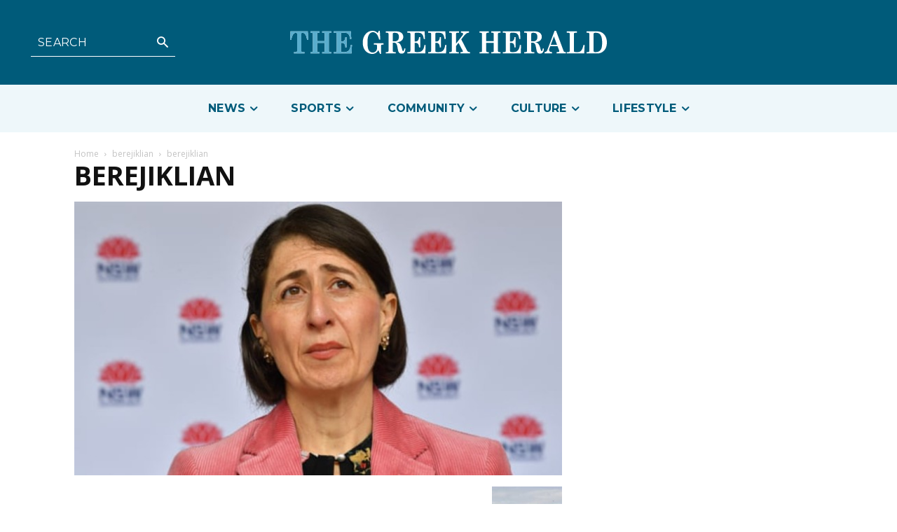

--- FILE ---
content_type: text/html; charset=UTF-8
request_url: https://greekherald.com.au/wp-admin/admin-ajax.php?td_theme_name=Newspaper&v=12.6.5
body_size: 42
content:
{"25289":5}

--- FILE ---
content_type: text/html; charset=utf-8
request_url: https://www.google.com/recaptcha/api2/aframe
body_size: 248
content:
<!DOCTYPE HTML><html><head><meta http-equiv="content-type" content="text/html; charset=UTF-8"></head><body><script nonce="cKYn7oj2b6MZxXXmUIt1ng">/** Anti-fraud and anti-abuse applications only. See google.com/recaptcha */ try{var clients={'sodar':'https://pagead2.googlesyndication.com/pagead/sodar?'};window.addEventListener("message",function(a){try{if(a.source===window.parent){var b=JSON.parse(a.data);var c=clients[b['id']];if(c){var d=document.createElement('img');d.src=c+b['params']+'&rc='+(localStorage.getItem("rc::a")?sessionStorage.getItem("rc::b"):"");window.document.body.appendChild(d);sessionStorage.setItem("rc::e",parseInt(sessionStorage.getItem("rc::e")||0)+1);localStorage.setItem("rc::h",'1769005727068');}}}catch(b){}});window.parent.postMessage("_grecaptcha_ready", "*");}catch(b){}</script></body></html>